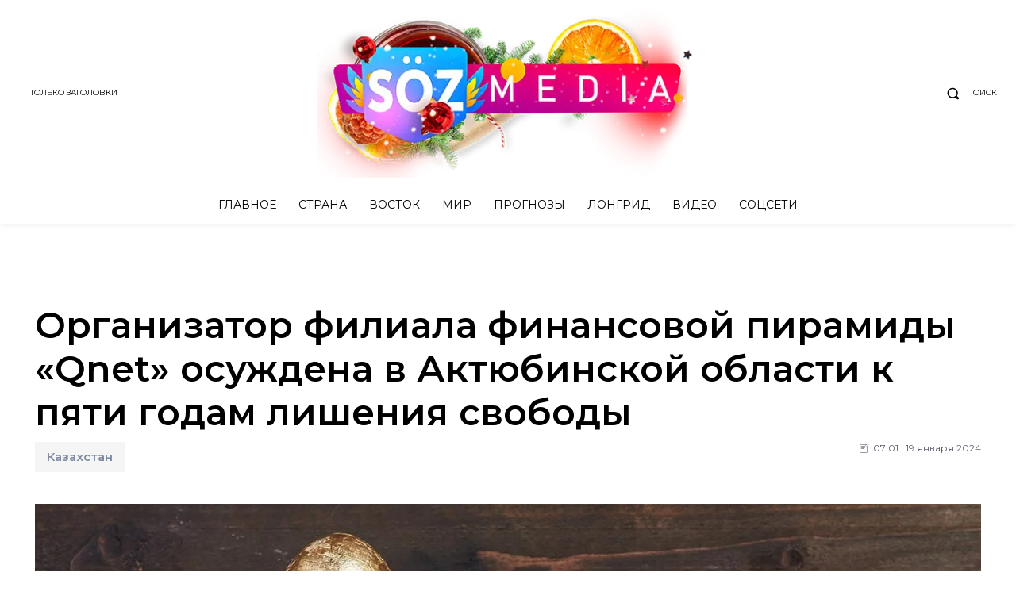

--- FILE ---
content_type: text/html; charset=UTF-8
request_url: https://sozmedia.kz/wp-admin/admin-ajax.php?td_theme_name=Newspaper&v=12.7.4
body_size: -141
content:
{"28144":1}